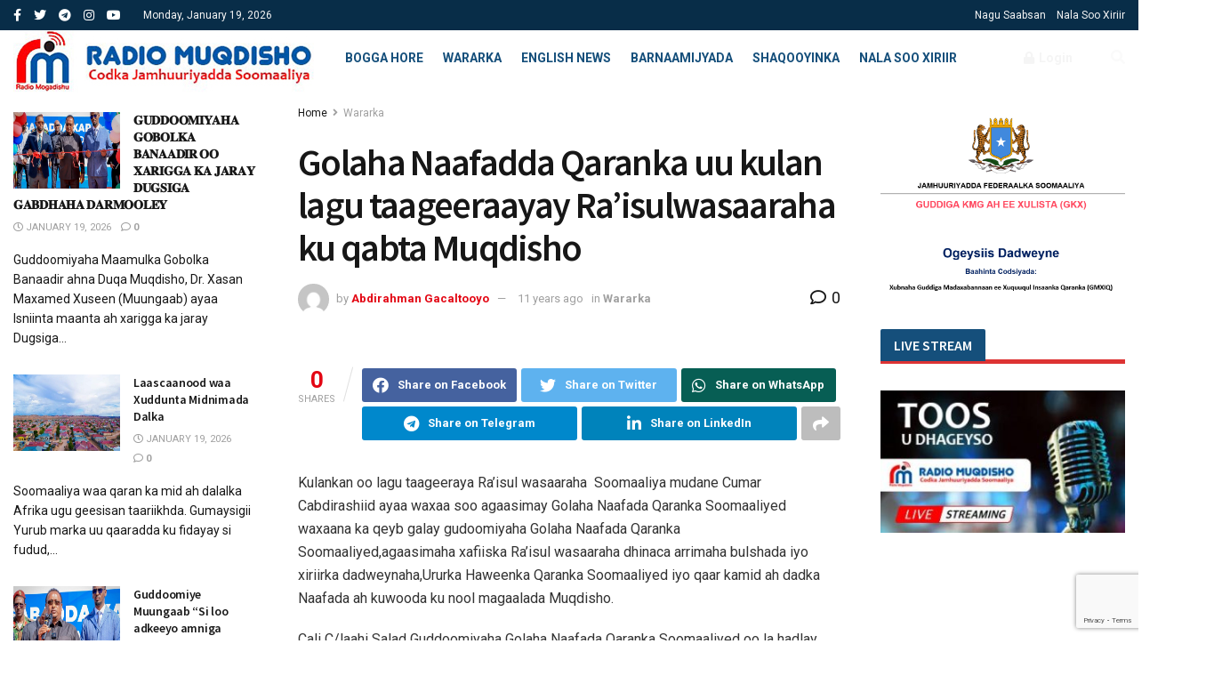

--- FILE ---
content_type: text/html; charset=utf-8
request_url: https://www.google.com/recaptcha/api2/anchor?ar=1&k=6Lc0E2kcAAAAAFs0gNnY203l-x2aLqsN20C5qEo5&co=aHR0cHM6Ly9yYWRpb211cWRpc2hvLnNvOjQ0Mw..&hl=en&v=PoyoqOPhxBO7pBk68S4YbpHZ&size=invisible&anchor-ms=20000&execute-ms=30000&cb=z3is7n3pfmx1
body_size: 48754
content:
<!DOCTYPE HTML><html dir="ltr" lang="en"><head><meta http-equiv="Content-Type" content="text/html; charset=UTF-8">
<meta http-equiv="X-UA-Compatible" content="IE=edge">
<title>reCAPTCHA</title>
<style type="text/css">
/* cyrillic-ext */
@font-face {
  font-family: 'Roboto';
  font-style: normal;
  font-weight: 400;
  font-stretch: 100%;
  src: url(//fonts.gstatic.com/s/roboto/v48/KFO7CnqEu92Fr1ME7kSn66aGLdTylUAMa3GUBHMdazTgWw.woff2) format('woff2');
  unicode-range: U+0460-052F, U+1C80-1C8A, U+20B4, U+2DE0-2DFF, U+A640-A69F, U+FE2E-FE2F;
}
/* cyrillic */
@font-face {
  font-family: 'Roboto';
  font-style: normal;
  font-weight: 400;
  font-stretch: 100%;
  src: url(//fonts.gstatic.com/s/roboto/v48/KFO7CnqEu92Fr1ME7kSn66aGLdTylUAMa3iUBHMdazTgWw.woff2) format('woff2');
  unicode-range: U+0301, U+0400-045F, U+0490-0491, U+04B0-04B1, U+2116;
}
/* greek-ext */
@font-face {
  font-family: 'Roboto';
  font-style: normal;
  font-weight: 400;
  font-stretch: 100%;
  src: url(//fonts.gstatic.com/s/roboto/v48/KFO7CnqEu92Fr1ME7kSn66aGLdTylUAMa3CUBHMdazTgWw.woff2) format('woff2');
  unicode-range: U+1F00-1FFF;
}
/* greek */
@font-face {
  font-family: 'Roboto';
  font-style: normal;
  font-weight: 400;
  font-stretch: 100%;
  src: url(//fonts.gstatic.com/s/roboto/v48/KFO7CnqEu92Fr1ME7kSn66aGLdTylUAMa3-UBHMdazTgWw.woff2) format('woff2');
  unicode-range: U+0370-0377, U+037A-037F, U+0384-038A, U+038C, U+038E-03A1, U+03A3-03FF;
}
/* math */
@font-face {
  font-family: 'Roboto';
  font-style: normal;
  font-weight: 400;
  font-stretch: 100%;
  src: url(//fonts.gstatic.com/s/roboto/v48/KFO7CnqEu92Fr1ME7kSn66aGLdTylUAMawCUBHMdazTgWw.woff2) format('woff2');
  unicode-range: U+0302-0303, U+0305, U+0307-0308, U+0310, U+0312, U+0315, U+031A, U+0326-0327, U+032C, U+032F-0330, U+0332-0333, U+0338, U+033A, U+0346, U+034D, U+0391-03A1, U+03A3-03A9, U+03B1-03C9, U+03D1, U+03D5-03D6, U+03F0-03F1, U+03F4-03F5, U+2016-2017, U+2034-2038, U+203C, U+2040, U+2043, U+2047, U+2050, U+2057, U+205F, U+2070-2071, U+2074-208E, U+2090-209C, U+20D0-20DC, U+20E1, U+20E5-20EF, U+2100-2112, U+2114-2115, U+2117-2121, U+2123-214F, U+2190, U+2192, U+2194-21AE, U+21B0-21E5, U+21F1-21F2, U+21F4-2211, U+2213-2214, U+2216-22FF, U+2308-230B, U+2310, U+2319, U+231C-2321, U+2336-237A, U+237C, U+2395, U+239B-23B7, U+23D0, U+23DC-23E1, U+2474-2475, U+25AF, U+25B3, U+25B7, U+25BD, U+25C1, U+25CA, U+25CC, U+25FB, U+266D-266F, U+27C0-27FF, U+2900-2AFF, U+2B0E-2B11, U+2B30-2B4C, U+2BFE, U+3030, U+FF5B, U+FF5D, U+1D400-1D7FF, U+1EE00-1EEFF;
}
/* symbols */
@font-face {
  font-family: 'Roboto';
  font-style: normal;
  font-weight: 400;
  font-stretch: 100%;
  src: url(//fonts.gstatic.com/s/roboto/v48/KFO7CnqEu92Fr1ME7kSn66aGLdTylUAMaxKUBHMdazTgWw.woff2) format('woff2');
  unicode-range: U+0001-000C, U+000E-001F, U+007F-009F, U+20DD-20E0, U+20E2-20E4, U+2150-218F, U+2190, U+2192, U+2194-2199, U+21AF, U+21E6-21F0, U+21F3, U+2218-2219, U+2299, U+22C4-22C6, U+2300-243F, U+2440-244A, U+2460-24FF, U+25A0-27BF, U+2800-28FF, U+2921-2922, U+2981, U+29BF, U+29EB, U+2B00-2BFF, U+4DC0-4DFF, U+FFF9-FFFB, U+10140-1018E, U+10190-1019C, U+101A0, U+101D0-101FD, U+102E0-102FB, U+10E60-10E7E, U+1D2C0-1D2D3, U+1D2E0-1D37F, U+1F000-1F0FF, U+1F100-1F1AD, U+1F1E6-1F1FF, U+1F30D-1F30F, U+1F315, U+1F31C, U+1F31E, U+1F320-1F32C, U+1F336, U+1F378, U+1F37D, U+1F382, U+1F393-1F39F, U+1F3A7-1F3A8, U+1F3AC-1F3AF, U+1F3C2, U+1F3C4-1F3C6, U+1F3CA-1F3CE, U+1F3D4-1F3E0, U+1F3ED, U+1F3F1-1F3F3, U+1F3F5-1F3F7, U+1F408, U+1F415, U+1F41F, U+1F426, U+1F43F, U+1F441-1F442, U+1F444, U+1F446-1F449, U+1F44C-1F44E, U+1F453, U+1F46A, U+1F47D, U+1F4A3, U+1F4B0, U+1F4B3, U+1F4B9, U+1F4BB, U+1F4BF, U+1F4C8-1F4CB, U+1F4D6, U+1F4DA, U+1F4DF, U+1F4E3-1F4E6, U+1F4EA-1F4ED, U+1F4F7, U+1F4F9-1F4FB, U+1F4FD-1F4FE, U+1F503, U+1F507-1F50B, U+1F50D, U+1F512-1F513, U+1F53E-1F54A, U+1F54F-1F5FA, U+1F610, U+1F650-1F67F, U+1F687, U+1F68D, U+1F691, U+1F694, U+1F698, U+1F6AD, U+1F6B2, U+1F6B9-1F6BA, U+1F6BC, U+1F6C6-1F6CF, U+1F6D3-1F6D7, U+1F6E0-1F6EA, U+1F6F0-1F6F3, U+1F6F7-1F6FC, U+1F700-1F7FF, U+1F800-1F80B, U+1F810-1F847, U+1F850-1F859, U+1F860-1F887, U+1F890-1F8AD, U+1F8B0-1F8BB, U+1F8C0-1F8C1, U+1F900-1F90B, U+1F93B, U+1F946, U+1F984, U+1F996, U+1F9E9, U+1FA00-1FA6F, U+1FA70-1FA7C, U+1FA80-1FA89, U+1FA8F-1FAC6, U+1FACE-1FADC, U+1FADF-1FAE9, U+1FAF0-1FAF8, U+1FB00-1FBFF;
}
/* vietnamese */
@font-face {
  font-family: 'Roboto';
  font-style: normal;
  font-weight: 400;
  font-stretch: 100%;
  src: url(//fonts.gstatic.com/s/roboto/v48/KFO7CnqEu92Fr1ME7kSn66aGLdTylUAMa3OUBHMdazTgWw.woff2) format('woff2');
  unicode-range: U+0102-0103, U+0110-0111, U+0128-0129, U+0168-0169, U+01A0-01A1, U+01AF-01B0, U+0300-0301, U+0303-0304, U+0308-0309, U+0323, U+0329, U+1EA0-1EF9, U+20AB;
}
/* latin-ext */
@font-face {
  font-family: 'Roboto';
  font-style: normal;
  font-weight: 400;
  font-stretch: 100%;
  src: url(//fonts.gstatic.com/s/roboto/v48/KFO7CnqEu92Fr1ME7kSn66aGLdTylUAMa3KUBHMdazTgWw.woff2) format('woff2');
  unicode-range: U+0100-02BA, U+02BD-02C5, U+02C7-02CC, U+02CE-02D7, U+02DD-02FF, U+0304, U+0308, U+0329, U+1D00-1DBF, U+1E00-1E9F, U+1EF2-1EFF, U+2020, U+20A0-20AB, U+20AD-20C0, U+2113, U+2C60-2C7F, U+A720-A7FF;
}
/* latin */
@font-face {
  font-family: 'Roboto';
  font-style: normal;
  font-weight: 400;
  font-stretch: 100%;
  src: url(//fonts.gstatic.com/s/roboto/v48/KFO7CnqEu92Fr1ME7kSn66aGLdTylUAMa3yUBHMdazQ.woff2) format('woff2');
  unicode-range: U+0000-00FF, U+0131, U+0152-0153, U+02BB-02BC, U+02C6, U+02DA, U+02DC, U+0304, U+0308, U+0329, U+2000-206F, U+20AC, U+2122, U+2191, U+2193, U+2212, U+2215, U+FEFF, U+FFFD;
}
/* cyrillic-ext */
@font-face {
  font-family: 'Roboto';
  font-style: normal;
  font-weight: 500;
  font-stretch: 100%;
  src: url(//fonts.gstatic.com/s/roboto/v48/KFO7CnqEu92Fr1ME7kSn66aGLdTylUAMa3GUBHMdazTgWw.woff2) format('woff2');
  unicode-range: U+0460-052F, U+1C80-1C8A, U+20B4, U+2DE0-2DFF, U+A640-A69F, U+FE2E-FE2F;
}
/* cyrillic */
@font-face {
  font-family: 'Roboto';
  font-style: normal;
  font-weight: 500;
  font-stretch: 100%;
  src: url(//fonts.gstatic.com/s/roboto/v48/KFO7CnqEu92Fr1ME7kSn66aGLdTylUAMa3iUBHMdazTgWw.woff2) format('woff2');
  unicode-range: U+0301, U+0400-045F, U+0490-0491, U+04B0-04B1, U+2116;
}
/* greek-ext */
@font-face {
  font-family: 'Roboto';
  font-style: normal;
  font-weight: 500;
  font-stretch: 100%;
  src: url(//fonts.gstatic.com/s/roboto/v48/KFO7CnqEu92Fr1ME7kSn66aGLdTylUAMa3CUBHMdazTgWw.woff2) format('woff2');
  unicode-range: U+1F00-1FFF;
}
/* greek */
@font-face {
  font-family: 'Roboto';
  font-style: normal;
  font-weight: 500;
  font-stretch: 100%;
  src: url(//fonts.gstatic.com/s/roboto/v48/KFO7CnqEu92Fr1ME7kSn66aGLdTylUAMa3-UBHMdazTgWw.woff2) format('woff2');
  unicode-range: U+0370-0377, U+037A-037F, U+0384-038A, U+038C, U+038E-03A1, U+03A3-03FF;
}
/* math */
@font-face {
  font-family: 'Roboto';
  font-style: normal;
  font-weight: 500;
  font-stretch: 100%;
  src: url(//fonts.gstatic.com/s/roboto/v48/KFO7CnqEu92Fr1ME7kSn66aGLdTylUAMawCUBHMdazTgWw.woff2) format('woff2');
  unicode-range: U+0302-0303, U+0305, U+0307-0308, U+0310, U+0312, U+0315, U+031A, U+0326-0327, U+032C, U+032F-0330, U+0332-0333, U+0338, U+033A, U+0346, U+034D, U+0391-03A1, U+03A3-03A9, U+03B1-03C9, U+03D1, U+03D5-03D6, U+03F0-03F1, U+03F4-03F5, U+2016-2017, U+2034-2038, U+203C, U+2040, U+2043, U+2047, U+2050, U+2057, U+205F, U+2070-2071, U+2074-208E, U+2090-209C, U+20D0-20DC, U+20E1, U+20E5-20EF, U+2100-2112, U+2114-2115, U+2117-2121, U+2123-214F, U+2190, U+2192, U+2194-21AE, U+21B0-21E5, U+21F1-21F2, U+21F4-2211, U+2213-2214, U+2216-22FF, U+2308-230B, U+2310, U+2319, U+231C-2321, U+2336-237A, U+237C, U+2395, U+239B-23B7, U+23D0, U+23DC-23E1, U+2474-2475, U+25AF, U+25B3, U+25B7, U+25BD, U+25C1, U+25CA, U+25CC, U+25FB, U+266D-266F, U+27C0-27FF, U+2900-2AFF, U+2B0E-2B11, U+2B30-2B4C, U+2BFE, U+3030, U+FF5B, U+FF5D, U+1D400-1D7FF, U+1EE00-1EEFF;
}
/* symbols */
@font-face {
  font-family: 'Roboto';
  font-style: normal;
  font-weight: 500;
  font-stretch: 100%;
  src: url(//fonts.gstatic.com/s/roboto/v48/KFO7CnqEu92Fr1ME7kSn66aGLdTylUAMaxKUBHMdazTgWw.woff2) format('woff2');
  unicode-range: U+0001-000C, U+000E-001F, U+007F-009F, U+20DD-20E0, U+20E2-20E4, U+2150-218F, U+2190, U+2192, U+2194-2199, U+21AF, U+21E6-21F0, U+21F3, U+2218-2219, U+2299, U+22C4-22C6, U+2300-243F, U+2440-244A, U+2460-24FF, U+25A0-27BF, U+2800-28FF, U+2921-2922, U+2981, U+29BF, U+29EB, U+2B00-2BFF, U+4DC0-4DFF, U+FFF9-FFFB, U+10140-1018E, U+10190-1019C, U+101A0, U+101D0-101FD, U+102E0-102FB, U+10E60-10E7E, U+1D2C0-1D2D3, U+1D2E0-1D37F, U+1F000-1F0FF, U+1F100-1F1AD, U+1F1E6-1F1FF, U+1F30D-1F30F, U+1F315, U+1F31C, U+1F31E, U+1F320-1F32C, U+1F336, U+1F378, U+1F37D, U+1F382, U+1F393-1F39F, U+1F3A7-1F3A8, U+1F3AC-1F3AF, U+1F3C2, U+1F3C4-1F3C6, U+1F3CA-1F3CE, U+1F3D4-1F3E0, U+1F3ED, U+1F3F1-1F3F3, U+1F3F5-1F3F7, U+1F408, U+1F415, U+1F41F, U+1F426, U+1F43F, U+1F441-1F442, U+1F444, U+1F446-1F449, U+1F44C-1F44E, U+1F453, U+1F46A, U+1F47D, U+1F4A3, U+1F4B0, U+1F4B3, U+1F4B9, U+1F4BB, U+1F4BF, U+1F4C8-1F4CB, U+1F4D6, U+1F4DA, U+1F4DF, U+1F4E3-1F4E6, U+1F4EA-1F4ED, U+1F4F7, U+1F4F9-1F4FB, U+1F4FD-1F4FE, U+1F503, U+1F507-1F50B, U+1F50D, U+1F512-1F513, U+1F53E-1F54A, U+1F54F-1F5FA, U+1F610, U+1F650-1F67F, U+1F687, U+1F68D, U+1F691, U+1F694, U+1F698, U+1F6AD, U+1F6B2, U+1F6B9-1F6BA, U+1F6BC, U+1F6C6-1F6CF, U+1F6D3-1F6D7, U+1F6E0-1F6EA, U+1F6F0-1F6F3, U+1F6F7-1F6FC, U+1F700-1F7FF, U+1F800-1F80B, U+1F810-1F847, U+1F850-1F859, U+1F860-1F887, U+1F890-1F8AD, U+1F8B0-1F8BB, U+1F8C0-1F8C1, U+1F900-1F90B, U+1F93B, U+1F946, U+1F984, U+1F996, U+1F9E9, U+1FA00-1FA6F, U+1FA70-1FA7C, U+1FA80-1FA89, U+1FA8F-1FAC6, U+1FACE-1FADC, U+1FADF-1FAE9, U+1FAF0-1FAF8, U+1FB00-1FBFF;
}
/* vietnamese */
@font-face {
  font-family: 'Roboto';
  font-style: normal;
  font-weight: 500;
  font-stretch: 100%;
  src: url(//fonts.gstatic.com/s/roboto/v48/KFO7CnqEu92Fr1ME7kSn66aGLdTylUAMa3OUBHMdazTgWw.woff2) format('woff2');
  unicode-range: U+0102-0103, U+0110-0111, U+0128-0129, U+0168-0169, U+01A0-01A1, U+01AF-01B0, U+0300-0301, U+0303-0304, U+0308-0309, U+0323, U+0329, U+1EA0-1EF9, U+20AB;
}
/* latin-ext */
@font-face {
  font-family: 'Roboto';
  font-style: normal;
  font-weight: 500;
  font-stretch: 100%;
  src: url(//fonts.gstatic.com/s/roboto/v48/KFO7CnqEu92Fr1ME7kSn66aGLdTylUAMa3KUBHMdazTgWw.woff2) format('woff2');
  unicode-range: U+0100-02BA, U+02BD-02C5, U+02C7-02CC, U+02CE-02D7, U+02DD-02FF, U+0304, U+0308, U+0329, U+1D00-1DBF, U+1E00-1E9F, U+1EF2-1EFF, U+2020, U+20A0-20AB, U+20AD-20C0, U+2113, U+2C60-2C7F, U+A720-A7FF;
}
/* latin */
@font-face {
  font-family: 'Roboto';
  font-style: normal;
  font-weight: 500;
  font-stretch: 100%;
  src: url(//fonts.gstatic.com/s/roboto/v48/KFO7CnqEu92Fr1ME7kSn66aGLdTylUAMa3yUBHMdazQ.woff2) format('woff2');
  unicode-range: U+0000-00FF, U+0131, U+0152-0153, U+02BB-02BC, U+02C6, U+02DA, U+02DC, U+0304, U+0308, U+0329, U+2000-206F, U+20AC, U+2122, U+2191, U+2193, U+2212, U+2215, U+FEFF, U+FFFD;
}
/* cyrillic-ext */
@font-face {
  font-family: 'Roboto';
  font-style: normal;
  font-weight: 900;
  font-stretch: 100%;
  src: url(//fonts.gstatic.com/s/roboto/v48/KFO7CnqEu92Fr1ME7kSn66aGLdTylUAMa3GUBHMdazTgWw.woff2) format('woff2');
  unicode-range: U+0460-052F, U+1C80-1C8A, U+20B4, U+2DE0-2DFF, U+A640-A69F, U+FE2E-FE2F;
}
/* cyrillic */
@font-face {
  font-family: 'Roboto';
  font-style: normal;
  font-weight: 900;
  font-stretch: 100%;
  src: url(//fonts.gstatic.com/s/roboto/v48/KFO7CnqEu92Fr1ME7kSn66aGLdTylUAMa3iUBHMdazTgWw.woff2) format('woff2');
  unicode-range: U+0301, U+0400-045F, U+0490-0491, U+04B0-04B1, U+2116;
}
/* greek-ext */
@font-face {
  font-family: 'Roboto';
  font-style: normal;
  font-weight: 900;
  font-stretch: 100%;
  src: url(//fonts.gstatic.com/s/roboto/v48/KFO7CnqEu92Fr1ME7kSn66aGLdTylUAMa3CUBHMdazTgWw.woff2) format('woff2');
  unicode-range: U+1F00-1FFF;
}
/* greek */
@font-face {
  font-family: 'Roboto';
  font-style: normal;
  font-weight: 900;
  font-stretch: 100%;
  src: url(//fonts.gstatic.com/s/roboto/v48/KFO7CnqEu92Fr1ME7kSn66aGLdTylUAMa3-UBHMdazTgWw.woff2) format('woff2');
  unicode-range: U+0370-0377, U+037A-037F, U+0384-038A, U+038C, U+038E-03A1, U+03A3-03FF;
}
/* math */
@font-face {
  font-family: 'Roboto';
  font-style: normal;
  font-weight: 900;
  font-stretch: 100%;
  src: url(//fonts.gstatic.com/s/roboto/v48/KFO7CnqEu92Fr1ME7kSn66aGLdTylUAMawCUBHMdazTgWw.woff2) format('woff2');
  unicode-range: U+0302-0303, U+0305, U+0307-0308, U+0310, U+0312, U+0315, U+031A, U+0326-0327, U+032C, U+032F-0330, U+0332-0333, U+0338, U+033A, U+0346, U+034D, U+0391-03A1, U+03A3-03A9, U+03B1-03C9, U+03D1, U+03D5-03D6, U+03F0-03F1, U+03F4-03F5, U+2016-2017, U+2034-2038, U+203C, U+2040, U+2043, U+2047, U+2050, U+2057, U+205F, U+2070-2071, U+2074-208E, U+2090-209C, U+20D0-20DC, U+20E1, U+20E5-20EF, U+2100-2112, U+2114-2115, U+2117-2121, U+2123-214F, U+2190, U+2192, U+2194-21AE, U+21B0-21E5, U+21F1-21F2, U+21F4-2211, U+2213-2214, U+2216-22FF, U+2308-230B, U+2310, U+2319, U+231C-2321, U+2336-237A, U+237C, U+2395, U+239B-23B7, U+23D0, U+23DC-23E1, U+2474-2475, U+25AF, U+25B3, U+25B7, U+25BD, U+25C1, U+25CA, U+25CC, U+25FB, U+266D-266F, U+27C0-27FF, U+2900-2AFF, U+2B0E-2B11, U+2B30-2B4C, U+2BFE, U+3030, U+FF5B, U+FF5D, U+1D400-1D7FF, U+1EE00-1EEFF;
}
/* symbols */
@font-face {
  font-family: 'Roboto';
  font-style: normal;
  font-weight: 900;
  font-stretch: 100%;
  src: url(//fonts.gstatic.com/s/roboto/v48/KFO7CnqEu92Fr1ME7kSn66aGLdTylUAMaxKUBHMdazTgWw.woff2) format('woff2');
  unicode-range: U+0001-000C, U+000E-001F, U+007F-009F, U+20DD-20E0, U+20E2-20E4, U+2150-218F, U+2190, U+2192, U+2194-2199, U+21AF, U+21E6-21F0, U+21F3, U+2218-2219, U+2299, U+22C4-22C6, U+2300-243F, U+2440-244A, U+2460-24FF, U+25A0-27BF, U+2800-28FF, U+2921-2922, U+2981, U+29BF, U+29EB, U+2B00-2BFF, U+4DC0-4DFF, U+FFF9-FFFB, U+10140-1018E, U+10190-1019C, U+101A0, U+101D0-101FD, U+102E0-102FB, U+10E60-10E7E, U+1D2C0-1D2D3, U+1D2E0-1D37F, U+1F000-1F0FF, U+1F100-1F1AD, U+1F1E6-1F1FF, U+1F30D-1F30F, U+1F315, U+1F31C, U+1F31E, U+1F320-1F32C, U+1F336, U+1F378, U+1F37D, U+1F382, U+1F393-1F39F, U+1F3A7-1F3A8, U+1F3AC-1F3AF, U+1F3C2, U+1F3C4-1F3C6, U+1F3CA-1F3CE, U+1F3D4-1F3E0, U+1F3ED, U+1F3F1-1F3F3, U+1F3F5-1F3F7, U+1F408, U+1F415, U+1F41F, U+1F426, U+1F43F, U+1F441-1F442, U+1F444, U+1F446-1F449, U+1F44C-1F44E, U+1F453, U+1F46A, U+1F47D, U+1F4A3, U+1F4B0, U+1F4B3, U+1F4B9, U+1F4BB, U+1F4BF, U+1F4C8-1F4CB, U+1F4D6, U+1F4DA, U+1F4DF, U+1F4E3-1F4E6, U+1F4EA-1F4ED, U+1F4F7, U+1F4F9-1F4FB, U+1F4FD-1F4FE, U+1F503, U+1F507-1F50B, U+1F50D, U+1F512-1F513, U+1F53E-1F54A, U+1F54F-1F5FA, U+1F610, U+1F650-1F67F, U+1F687, U+1F68D, U+1F691, U+1F694, U+1F698, U+1F6AD, U+1F6B2, U+1F6B9-1F6BA, U+1F6BC, U+1F6C6-1F6CF, U+1F6D3-1F6D7, U+1F6E0-1F6EA, U+1F6F0-1F6F3, U+1F6F7-1F6FC, U+1F700-1F7FF, U+1F800-1F80B, U+1F810-1F847, U+1F850-1F859, U+1F860-1F887, U+1F890-1F8AD, U+1F8B0-1F8BB, U+1F8C0-1F8C1, U+1F900-1F90B, U+1F93B, U+1F946, U+1F984, U+1F996, U+1F9E9, U+1FA00-1FA6F, U+1FA70-1FA7C, U+1FA80-1FA89, U+1FA8F-1FAC6, U+1FACE-1FADC, U+1FADF-1FAE9, U+1FAF0-1FAF8, U+1FB00-1FBFF;
}
/* vietnamese */
@font-face {
  font-family: 'Roboto';
  font-style: normal;
  font-weight: 900;
  font-stretch: 100%;
  src: url(//fonts.gstatic.com/s/roboto/v48/KFO7CnqEu92Fr1ME7kSn66aGLdTylUAMa3OUBHMdazTgWw.woff2) format('woff2');
  unicode-range: U+0102-0103, U+0110-0111, U+0128-0129, U+0168-0169, U+01A0-01A1, U+01AF-01B0, U+0300-0301, U+0303-0304, U+0308-0309, U+0323, U+0329, U+1EA0-1EF9, U+20AB;
}
/* latin-ext */
@font-face {
  font-family: 'Roboto';
  font-style: normal;
  font-weight: 900;
  font-stretch: 100%;
  src: url(//fonts.gstatic.com/s/roboto/v48/KFO7CnqEu92Fr1ME7kSn66aGLdTylUAMa3KUBHMdazTgWw.woff2) format('woff2');
  unicode-range: U+0100-02BA, U+02BD-02C5, U+02C7-02CC, U+02CE-02D7, U+02DD-02FF, U+0304, U+0308, U+0329, U+1D00-1DBF, U+1E00-1E9F, U+1EF2-1EFF, U+2020, U+20A0-20AB, U+20AD-20C0, U+2113, U+2C60-2C7F, U+A720-A7FF;
}
/* latin */
@font-face {
  font-family: 'Roboto';
  font-style: normal;
  font-weight: 900;
  font-stretch: 100%;
  src: url(//fonts.gstatic.com/s/roboto/v48/KFO7CnqEu92Fr1ME7kSn66aGLdTylUAMa3yUBHMdazQ.woff2) format('woff2');
  unicode-range: U+0000-00FF, U+0131, U+0152-0153, U+02BB-02BC, U+02C6, U+02DA, U+02DC, U+0304, U+0308, U+0329, U+2000-206F, U+20AC, U+2122, U+2191, U+2193, U+2212, U+2215, U+FEFF, U+FFFD;
}

</style>
<link rel="stylesheet" type="text/css" href="https://www.gstatic.com/recaptcha/releases/PoyoqOPhxBO7pBk68S4YbpHZ/styles__ltr.css">
<script nonce="hXUS0-8lC4bjotyljkHilA" type="text/javascript">window['__recaptcha_api'] = 'https://www.google.com/recaptcha/api2/';</script>
<script type="text/javascript" src="https://www.gstatic.com/recaptcha/releases/PoyoqOPhxBO7pBk68S4YbpHZ/recaptcha__en.js" nonce="hXUS0-8lC4bjotyljkHilA">
      
    </script></head>
<body><div id="rc-anchor-alert" class="rc-anchor-alert"></div>
<input type="hidden" id="recaptcha-token" value="[base64]">
<script type="text/javascript" nonce="hXUS0-8lC4bjotyljkHilA">
      recaptcha.anchor.Main.init("[\x22ainput\x22,[\x22bgdata\x22,\x22\x22,\[base64]/[base64]/bmV3IFpbdF0obVswXSk6Sz09Mj9uZXcgWlt0XShtWzBdLG1bMV0pOks9PTM/bmV3IFpbdF0obVswXSxtWzFdLG1bMl0pOks9PTQ/[base64]/[base64]/[base64]/[base64]/[base64]/[base64]/[base64]/[base64]/[base64]/[base64]/[base64]/[base64]/[base64]/[base64]\\u003d\\u003d\x22,\[base64]\x22,\x22wo51wrPDh2UQwoHCoDl7LsKVVsKgUVvCk23DocK5JMK/[base64]/CqHfCi8O2ecKGwq9aQz/Dh8OYw6hEw48Ew67Cp8OFU8K5ZRFPTMKZw5PCpMOzwpQMasOZw5XClcK3SlZ9dcK+w5ohwqAtVMO1w4oMw6weQcOEw4kDwpNvLsO/wr8/[base64]/DkUhnY8KYe8O2Y1FPW8OKwollwrc9d1rDgMOoSTp5BMKcwobCtDBZw5tTF3EZTmbCo2HCo8KOw6DDhcOsMi3DisKGw6LDisKuAnR3cB7DrcOEdG/CmjMnwo91w5RzPFvDmsKdw6V+F1FXMMK9woFJK8KIw6hcH01LJQLDlWUaWcK6wok/[base64]/CuTLClzvDisKuBcK4wo7CncO0MjcsMDvCqgImJx5iOsKfw5MOwpsRc0EmIMOCwq0wcsOGwpFEGsOAw4Adw5/CtQ3Chl9oG8KqwqfCvMK+w7/Du8OHwqTDvMKyw4DCrcKxw6Rxw6BDIMOVXMK/w65cw4bCmV5MLRdKIMOALS0pTsKONAXCsTthCGgtwpvCusOrw77CqcO5b8OoZcKbeH5EwpZdwrHCmEpmYsKDc1zDhmzCmsKdOWvClsKVL8OITzxLKsKrAcO0PWTDtjRlwq8Rwqk/[base64]/CmsKZw5zDjMKTwoDChTcrw5Vow5zDjDrDisOKWlNaIkI7w6tobsKZw61YRiPDlcODwo/DuEAFNMKIHsKtw5AIw4VNKMK/GWTDhgYsU8Olw7xlwr4saUZgwrAyYX/CvRrDocKww6MJDMKtfG/DtcOMw6bCmT3Cm8Obw7TChMKsZ8ORLW3CqsKJw4XCrjIvXE/DiUXDlzvDkMKYeHdmd8KvEMOvAG4WChk6w5RuQzfCqUFdJ1FvD8ORRyXCucOMwrHDry8FIMOpRwPDpzrCg8KBI2wCwoZNDCLCl1g3wq7Cj0jDjcKWQADCpMOZw58cNcOZPsOWTUfCpTsLwqTDhCDCoMK/wqzClMKmI15Ewp9Uwq4uKsKdFMKmwojCrDp1w7zDrm99w57DghrCpVkmwrMxZcONU8K/wpIkajnDhTddDMKnAkLCrsK4w6Bjw4luw5wuwrjDjMK/wonCtQfDhlltKcOybCVoS0zDkWB0w6TCpxfCtsOSPSE4w48dDVxCw73Cq8O1ZGTCmUUjdcOJN8KVIsKpbsOawr9TwqPCsy8vLmLDo3TDsEnCgE5gbMKKw6JuDsKMPmcswr/Cv8K1JXVPcsO/DMOdwpHCtAPCuRsjHktkwoHCsRvDo0rDrXxrCTlCw7DCpmXDv8OKw7IXw79VZFNIw5oXFUVSPsOcw5M/w4BBw61Dwp/DocKqw47DlR/Dvz/Dt8OZQWlKakDCtcO5wqfDq27Dvi5TZRvDjsO0QMKvw41iRMKLw5DDr8K+JcKYfcOZw683w4Nfw5lZwqzCuWvDllcUV8KQw51nw5cMKlpewq8jwrPDucKRw67Dkx17YsKFw6TCuEhPw5DDl8KnScONYnjCvjPDuBPCscKXfkTDu8O+WMOpw4VbfyceQT/[base64]/CscKSw4TCjCMZwosvTHstEMOvwoTCnUkfRcKfwoXCjF1GHUHCkT4NS8O6CsKhSh/DisOrbsKwwog6wonDnS/[base64]/CpMO4Z8O5a8KQaUXDvHrDpsOrw4DChMOhCSXCm8OiEcKGwojDsx/[base64]/DSIYW8KUIMKuwrbCocKSwrTCiMOUw7DDkFjDu8K6wqMAGgXCunfCk8KBUcOzw6TDllxGwrXDrzRWwo3DpU/[base64]/Dp8KAwpnCjkp1w4HCm8KbZMOXPsKaw7rCqsO0XcOSWCksbQ3DqDorw50kwprDm1zDpzDCv8OLw5nDpQjDrMOSRwPDhRZAwrYiNcOTPX/[base64]/wqk2wp4tLxsYaQRow7olDjJeGMO+FTfDg0EKH0lgw6IcWsK9W0bDk3XDp3x1dXXCnsKvwq58dWXCl0vDnnDDjMO6G8OwVMOswoprCsKDfsKow7w4wrvDhiNWwpArR8O0wp/DhcOca8O5UcO1PBjCo8KbXsOjw6xhw4lhBGARUsK3wo3CvH7Ds2PDlEDDncO4wrVpwr9wwofDtUReJmV/wqJkWTDCkSUfay3CgTHCjlRJQzA1AUzDv8OYe8OxUMK4wpvClyXDicKCPMOKw4hjQMOTHH/CvcKQO0pHGcOcCW/[base64]/KcK+w4MNw4Ixw4/[base64]/CtHLCpcKxw5oqwp8lw48ObW9VeR3CuEILwqICw50Mw6/DmCjDrhfDs8KqIlpTw7rDmMOww6nCmRzCvsK5SMOow7BHwqAaajd3IMKHw6/DmsKtwqHCvsK0HsOzaBLDhhx+w6PDqcOGLcO1w414w5kBJ8Oew5x5GibCvsO3wrR3TsKfCjnCrsOVdCUse2EoQGHCmlJ+KhrDrMKQFlVEYsObccKrw73CojHDlcOOw7QAw6XCmg/CusO1FGDCrcOfS8KNPCXDh2TChkRgwr5gw6JbwpXCnXXDnMK+e1vCuMO1AmfCvCzDn20uw4/DpCs/woEjw43CuEY0wrYracKNKsKJwoDClhUdw6bCpMOjVsO4wpNdw5A7wqfCghwMMXnCo2/DtMKPw4nCilDDhHk2LSgnCcOowoE0wpvDqcKZwpvDoBPChzEMwpk/UsKgwqfDp8KPw4bDqjk+woR/[base64]/[base64]/[base64]/DliHCr8OPYsKWw5k2BsO1wppDAHnCkMOHw5vCvBbDgcOBKcOdw4nCvE7Cn8K7w79swpnDqWJLbg4jS8OswpMqwrfCtsKPVsOCwrvCosK/wqHDrMOIJXg/PsKRDsKNcgMnFU/Ctw9VwpMITkfDnMK8DsOOfsKtwoItwrDCkj1jw5/[base64]/DkETCjsOyw50RwqbDsiBLS8KjFcKzw77CgcOyIRXCunJWw5PCiMOvwqdCw6HDqXTDisKmZigcNAkrXg4RXMKTw73CtGZ0ZsKlw4UvC8KBY03Dq8OswoXCmcKawox6QV4sUlwJfS5ZR8Omw7MABD7ChcOAO8OYw48/[base64]/[base64]/Cs2rCpsK1w70NO8OCFWUlwoDDkmvDkTrDm8KCYcOzwpLDvWU4Q0jCmTXCmGvCjzUGTDDClcOLwrARw4nDkcKmfQnCnB5dNUrDg8KRwprDmBbDvMOCOhrDjcORXCBPw4tVw6XDvsKcX0XCrMOqFiAORcK/MAPDmCjDq8OEF3/CmDk1E8K7wqXCmcK2XsOIw4LCjCpmwpFXwrVFPSbCisOnCsOvwp9QPFRKKTNoDMK6GmJhVCfDsxNKADZFwqDDrgrChMKSwo/DucKRwo9efh/CrcOBw5QLHWDCiMOje0x/woUHeTpaNcOywonDvsKIw4Vrwq0sQznCh19TA8K/[base64]/[base64]/Dp8KABcOlM2DDgArCucOOw4fCgTVuU8O2woREOmoSeEzCs04wX8K6wqZ6wo8ZbWjCg2XCmUoQwpFXw7/DncOIwpjDocO7fTtjwopEc8K4ZgsiTzHDlUFnZVV2wpZjT39jYEtWX1BkBBEvwqgXA0jDsMO5fsOHw6TDqTTCp8KnBMK9LU90wr7Dg8KfXDckwpITVcKww4HChgPDlsKHaSTCg8KZw7LDisOew58YwrjCrsODWUwSwp/CpUTCtVjCqWstEx8gQhs/wp3Cn8OywoU9w6rCqcKgSFjDuMOOTTvCu13DnhrCoDhaw5Jpw5/CmEUww6bCoTgVIW7ClHVLe0rCqywlw5DDqsOPVMKIw5XCl8Kza8OvfcKhw4gmw4Vqwo3DmTXCtCtMwpHClgcYwr7CvQ3Cm8OxGsO8YVRhOcOlLwM/w5zCpMO6w64Ed8KBdmLCnhPDgS/CgsK/DwleXcOXw43CljnDo8KiwrTDlXIQVmXCqMKkw6bChcOow4fCli9hw5DDp8OcwqNVw6IVw6sjIHsQw6zDtcKIJyDCtcO3Wz3DrX3DjcOvGR9Gwq8/wr5Jw6Jfw5PDhyUJw48FKcOSw600wqbCiD5wWsKKw6LDpsOnIcOodxIrUHMGaSHCkcOlWcOKFsO0wqEZasOgJMOEZsKZT8K7worCuAbDoBp8YwXCqMKeV2rDisOxw4LCp8OXWiTDrMOcXg1ac3/DrnRHwoLCqcK2TcKHf8O6w67CsjDCi21Yw5fDvcKdCg/[base64]/XcKawoZNCMOQwokCw6jCisKGISfClMKTY0DDtiocw6wvfsKATcO5NcOxwoIywo/CqCdQw44Cw6Ebw4QLwrtCfMKSN0Rwwo9nwrtYLSjCjMKtw5DCshUlw44XY8Omw7XDqsKyeD8vwqvCokTCvX/DicKpNUcLwpLCrHU+w4nCkRoRa3rDscOHwqoawonCkcO9wr84wpIwA8OXw4TCtlbCm8K4woLCgMOuwp1rwpEQIx3Dhwh6wpJPwopPJRjDhHM5NcKoTDYPCBXDl8Obw6bCn0XClcKIw418R8O3fsKAwpVKw5bDvsKUMcK6wqErwpAow7hML2PDhiwfwrMRw5E2w6/DlcOmL8O7wq7DiTEAw7E7RsOeQVXCmkxTw6UuBUZMw47CtntiW8KBSsO+ZMKlLcOWambCiiDDjMKEO8KoORfCjSrDgsKRN8Oiw7tIfcKFS8OXw7/ChcO9wpw7YMOWwoHDiX/Cg8OpwoXDp8OuJmhoLCXCik7Cuy4GDMKNOCzDqcKsw7oKNQIbwrTCqMKyJS/[base64]/[base64]/DrXNMwpx5w5rCusOTwoJAw7LCvMKgYcO2R8KxPMKtdl/Dp0dBwrTDu0V1dyXDpsOuA2sANcOjf8Oxw7dFTSjCj8KSfMKELmjDkgbDlcKDw5bCqjhkwpMkw5t4w7TDomnChMKVGwwKwqMawqzDucKzwoTCqsOGwp9ewq/[base64]/CvsOBayvDtUJ/Gw/CoMOqasO6fFNBS8KsR1rDk8KDDcK6w6HDscOkE8KCwrHDv3TDoADCjmnCnsOMw7HCj8K2HHkyDihUAU/Dh8OIw7PCisOXwoPDucOyHcK/OTsxGCwOw48vIsO8dBXDqsKewoMLw4LCm0cXwrnCqMKywp/ClA7DucOew4fDmcObwodIwq9COMKSwpHDj8KeMsOgMsKpwpDCv8O/ZVDCqC/DhmPClcOjw5xQLG57B8OawoI0IcKdwrXDkMO/YjTDnsKPU8OMwr/Ch8KgV8K8FQ0AewLDl8OyTcKHa11bw73CnyEhEsOeOi9swr7DqcOTZ3/[base64]/CvHnCs0wFPMOVwp0fSAsPCEPDvcOgQFDCksOYwr5AKcK4woTDssOYTsOETcK6wqbCnsOGwrvDqRdmw7vCu8KHbsKnQcOsUcK1On3CsWbDt8OqNcOzBiQhwr5jw7bCh23DsGE/GMKxPkzCqn4lw7URI0bDpSfCiBHCrTjDssOkw5rDvcOrwqjCinzDnVXDpMOGwqdGEsK4w54rw4vCuFBXwqR1BXLDnHLDg8KFwoUhFiLCgCXDmMKGYUbDu3A0KUBmwqcqE8Kgw4/Ci8OGRcK0NBRbQQYTwr5swqPCvsOgIVl2bcKtw6YRw7ddQ29WNHPDscKLaiY5TyvDscOBw7nDn1XChsO/[base64]/[base64]/CvmUQwoIew5sFw6zDqMOEw60mVsKJYGExe0TDhQMwwpBpOlo3wp/CsMKtw47CunI4w47Ch8OFJTzCq8OFw7XDvcOvw7PCtmvDj8KYV8OqC8KkwrTCq8KYw4zClcKuw4vCpMKjwp1ZQiIcwpPDuBjCo2BjeMKVLcKFw4fDisOOw7Muwo/ChcOdw5oFfChnDjZ+wpRhw7nChcOsTMKLBQ3CvcKHwrvDscODPsOZfcOFF8KwJsO/bQPDghbChlPDkVTDgcOSNhXDkE/Dm8K5w6wjwpLDkChywoTDhsOiSsOBTWRPbnMow6NkVMOewprDgmd+ccKJwpwlwqohFi3CiF1GKV86BWjCqFBhXxPDrQbDplxCw6HDk0R+w5fCgcKpUHpuwrLCrMKswoFiw6h4w5pHW8O7wr7CiHTDnH/CgGZAw4zDu2DDjcOnwrYawqk9ZsKWwrLCjsOrwph2w68rw7PDsizDjTRiRBvCkcOywpvCsMOLNsOKw4/DpH7DisOOd8OfA1cXwpbCmMOGYAxwT8KSAT9Hwo59w7kDw4pKTcOcHg3CnMKdw5JJQMKpNWpcwrR6w4TCqkZXIMO4J27DssOeGlrDgsOsLAQOw6JGw4cAZcKaw7fCu8K2H8OXagogw7PDk8OXw5IuMMKUwrwKw7PDjhhbcsOTKCzDo8OJVQnDj0/[base64]/dxPDo8OwV2HDhFwfwoUTw7lrwrQBw50lwol9TUrDkUvDpsO1Ny81Pj7CuMOrwq4yEgDCq8K+UF7CvCvDlsONHsKbG8O3DsOXw4EXw7nDk2LDkU7DuiV8w6/CicOmDjI3w6wtVMOjQcKRw49TN8KxZW9taFVvwrEtPSXChQvCrsOIeRDDo8KgwoDCm8K3FzpVwr7CtMO1wo7Cv0XCglgFbCEwK8KAAsKkKcOfRsOpwpEUwqLCkMOqDcK5ezPCih4rwosda8KcwoPDusKiwq8vwqxYHXjDrX/Cgi/DgmfCgBhEwoMJGyI2MnNtw5EXfcK6wpDDr1rCncOfJl/DrBnCigzChVN+fGM0aXMFwr5nAcKca8O8w6ZxcWjDvcOHwqLCkj7ClMO4EllpB2rDucK7wpRJw5ggwrzCtWFvdcK1CMOCanPDrncQwovClMOewoIuwrVmI8OOw519w7J5wr1EF8Osw4LDpsKHW8KrVHzDkmhnwrvChgXDgsKQw6c0AcKCw6DCvVU3Hn/CsTp5IFXDgnpzw5bCncOHwq9TQCgMH8OEwpnDgcKUbsK1w6J5wq8zQcKowoITaMKYDFMdCVBHw4nCk8KBwqrCrMOeOwAlwpc6DcKRKzbDlk/DoMKCw41XF2Nnwrdww69aC8ONbsOjw6oLIXVrATbCjMKJWcOPYcK3DcO7w6IdwpUKwojDisKiw7UQOTLCksKTw5oIImnDgMOHw6/[base64]/MB5QwrXCpWY8Kj/[base64]/Cr8Kawo7CssOceMKoLcO3f0wHwpwsw74pE0nCmw/Dm0vCkMK6w4I6e8KtTHhFwqciLcOxGSYkw47CqMKAw4fCosOPwoArG8K6wrTDix3Ck8OZVsOBbATCk8OxYgrCusKBw6VRwqLClcOfwoc/[base64]/NcKhwqMEw4XDmHZlw6h3RcKGw73Cu8KXJA/DikxywpTCn0ZowpJJZFrDrz7CkcKiw4PCnGzCrivDiCVWX8KQwrbCrMK/w5nCgAEmw4DDnsO0WiLDkcOWw5TCqMKeeDIJwqrCuiwXI3Usw5rChcOywpXCsFxqAmrDrTXDiMKHJ8KtF3wvwrLDvMOmKsKUwq9Pw4xPw4vClnTCkGk4BSDDhcOdSMO2w7Btw6XDo3PDg0JNw43Cu2XCocOVP2wBGQtkSXbDlztSw6/[base64]/DrcKBw4p9dcKow5FPw7LDonZ0w7cOVBNHa8OnwqkPw5PCosKWw7E9VMKLd8KIbMKHJS9Kw6gQwpzDj8Onw4XDsmLCpEE7YEIQwp/DjxwUw6JTKMKEwq57X8OXKDlZZVstDMK/wr3CqTIFPMKPwot+QsOgXMK1wqbDplF2w7vCscKbwqpOw50EWMOOworCggrCh8KywoDDlMOQf8KXdCfDmSfCqxHDrsKLwr3Cg8O/w51Iwoc8w5zDkkvCnMOWwoXCgXbDhMKCPkwSwpwNw5hBT8Kuwp43RMKUwq7Dq3XDiz3DrxYhw6tEwq/DogjDt8KMd8KQwofCmMKJwrsZMUfDvFFcw5xRw45gwqxSw4hJO8KRPRPCnMO4w6fCiMO5Tlxvw6RKViYFw6nDpE3DgSQlbMKIV3PDpCjDhsK6w5TDnzAhw7bCvcKxw4EiTcKFwoHDuU/DslDCnkNjw7XDqjDDm2k1XsK5T8Kuw4jDszPDrxDDu8Ktwpk6wr1xDMOdw5w4w69+VMOQwqxTK8O4D01DJMO2B8OAdg5dw4JNwrbCucOfwotrwqjDuyrDixgISTDCj27DnsK/wrFZwrjDkTbCrmk8wpjCi8Kuw63CsVEywozDu13CgMK8QsKIw5/DqMKzwprDq2QfwoNfwq7CiMOzOsKHwrfDsSUyET5sSMKzwrpPQS42wpV8dcKJw4nCk8OxMSfDuMOtfMK0d8K0F1EuwqTCpcKeTnDCh8KvHFvDmMKWYcKWwoQOTRfCoMKDwqbDvcOeZMKxw4Fcw7JjBy4cPgNAw4jCvcKWY0dNAMOvw5/Cp8OrwoZLwq3DoUJPYMKvwphDAh/[base64]/CriLDnsKCw4hSMMOKZcKzPCDDt8KPb8K9wqJJw7zChUxcwpxaAF/DvCprw4xXNjh5Z0rDrsKTwprCv8KATmh8w4HCoE0MWcOQERBaw6MqwoXCimLCuEHDqxzCjcO0wpI6w5pfwqPCvsK/R8OPYinCjMK/wrYtw6lkw51fw4dhw4Qwwp5uw5YBHF5Vw4UMCy82YTfCh0gew7fDs8K3w4DCssKfesOaHcOWw4NAwpp/X2jCiyUdCCkZwrLDjlYFw77DscOuw4c0fnxDwpDCjcKVdF3CvcKOL8KZJAnDhkk0fW/DpsO0bFltbMKqKW7DgsKlAsKhUCHDlm46w7nDgsO7H8OzwozDrDnCtsKmbmvCiEQdw7omwoF/[base64]/Dh3AAcX0Tw6fDn8Omw7dLwroCw7XDvcK4PAbDtsK9wrYZwrU1LsOzRiDCksOnwpPChMOIwrrDikIRw7XDqQoNwpsWUDnCosOsLnFBWS4bIMOHSMO3AWl/HMKvw7nDuXFzwrQkBxPDtm56w47CoXzCi8KOJkVww53CsyB3wrTCpQtDaHnDgg/CsxvCtMOMwqXDj8OUaG3DuRjDrMOsXDFqw53Cvix+wrEUFcKgb8K1GSZ+wpAeWcKLPTcGwpE/w5nDm8OxG8O6ZBzCsRDCp2fDiGzDg8Oiw6zDp8O9wpFhAMOFCnZAen8GEgvCsk3CgAnCtUvDjFgiMMKjOMK5wqHCmRHDiWLDlsKBYjLDicKNAcOYwprDosKcCsOnNcKKwp4aGWkFw5XDsl/[base64]/CpisNeMOMwoEswqrCtcOgw60awrxjEHteF8O/w5MZw5wEdgjCr1jDtcK7aS3DocOrw63CtRjDpnN2Ym0oOmbCvDbCicKpcxVpwpPDuMO+NxUnWcOzd2pWwq5rw6ssIMOTw5/[base64]/DrsKbK8KOSSfClsO5w5jCm8KKw4fDnMKUwoXCgjjDg8K3wr0iwprCpcKWJVnCqg99dMK8wpTDkcOJwqYIw5h/csO8w75dOcOOQ8O4wrPDqzATwrjDvcOcEMK3wr12G38JwpNhw5XCvMO1w6HClSfCr8OcQDLDgsOKwqnDnFtRw6JVwrZwdsKGw4QqwpTCmhgpbQxtwqjDmmzCknIcwpwEwqrDicKsCcOhwoMJw7tOUcOqw7x5wpIdw6zDqkrCu8Kgw55DFhxjw6psESXDq0DDiRF/IgNBw5JqGUhyw5MkPMOYc8KOwqXDmnnDtcKCwq/[base64]/[base64]/CumY/wobDngfDn3dlwopCwqAkw6YJelzCmsKoUsOKwrPCm8Ojwox7woVNYhItXxhwVE3Chx8ec8Opw57CmysDIx3Dqg5wXsKnw47DmcKkd8OowrFkw54OwrDCpTphw6R6IBRoXwF8B8OcFsO4wrB5w6PDicKIwqR3IcK/wrtnJ8OgwpM3D3gFwpBCw5zCoMOnAsObwqrDq8Ofw4fCicOxW1EwMQ7CoTx2EMKOwpzDrhfDiyDDnjDCqMO3wrkAPjvDhlHDncKoasOqw54pw7Uuw4HCucOiwqpzAzPDligZaXg6w5LDncK6CMONw4vCkCFQw7U/HDzDtcO3XsO/[base64]/DpiTDi8KXai3CscOWWU3CqsO1FGfDg8KRaF1qJmogwrnCohU+wqd6w6FwwoArw4ZmV3bClFQCNMO5w4fCvcKSPcKRWU3CoXkswqQ4wqrChsKrXlUCwo/DhsKuHkbDk8Knw7fCuGLDpcKJwpguFcK4w5FhXx3DrsKxwrvCjTvCswLDiMOLJlHDmcOYeSPDpcOgw5AZwoHDnTNiwojDqkXDhDzChMOWw5bClkQaw4nDncOAwoHDvHrCkcKrw4PDpsKKRMOWE1AMBsO6GxRHaAEDw5wlw6rDjjHCpSLDsMOlHSfDpzTCksKZO8KFwq/DpcOVw7NVwrTDvlbChz83UElCw4zDkhjCl8OrwojCl8OVRsOaw5VNZwJVw4YuMn4HCDxnQsOAMTvCpsOKQhAqwrY/w63CksKdDsK0STjCqS8Sw7VSKC3Cq1BEBcKIw7bDgjTDiQZ0ScOWcQl/w5fDjkUBw78WRsKow6LCo8OsJsOBw6zChUnDpUwEw6BnwrDDhcOwwpVCNMKdw4zDj8KLwpEuAMKKDMOxKXTClgTCg8Ofw5ZoUsOIE8Kzw7goK8Kjw5TChEUewrvDliPDsigYGgJkwpAvR8Oiw77Dpk/DocKnwonDtz47HcO7ZcKXDGzDmSXCqhIWCSLDg3JaMMOTJxfDpcKGwrF0DBLCoGvDlmzCvMOdGMKKGsKgw4bCt8O+wp4rXwByw6zChMOVA8Kmcj4vwo8/w7/DjFcNw7nDgcOMw73Dp8OQw7wwNF5oPsO2e8Kow7DCgcOVBQrDqsKTw51FX8KQwo9Gwq0kwo7Co8O1CcOsFGxpdMO0XxTCl8KaK0R9wrQfw7k3YMOlT8OTRiRhw5Elw4/DisK1ZyvDqsKRwrvDrHIhG8OYYXJDDcOWE2bCqcO+e8OcScKxLE3DnA3CrcO6T1UjRDAowoQEQhU5w7jCmAXCmS/[base64]/[base64]/w55edMKHw6UDMMOSw5TCiMKqRsObwq0OPsK4wrtdwp7DjsKoIMOOGn/DmwYhTsKtw4MZw7sqwqx6w7tfw7jCsj4GBcKvQMO7w5pHwpTDt8KILsONan3DuMK5w6PDhcKMwoMscsOYw5zDog0wIsKDwqh4D0FiSsOywqlkBBZmwrcnw4Jswp/CvMKEw4hrw5x+w5HClHoNXsKkw5vDj8KFw4DDmSfCnsKtF0Eqw54zGsKiw64VDE7CiUjCvFgFw6fDvQ3DlWnCp8K8b8OHwrkEwozCjmrCsH7DvcO4FTfCosOAZMKEwoXDokhjAF/[base64]/[base64]/CvSw6WBHCoCrDhMOMSgEtw6ddwr/CgW1iX2gpcsKiQQ/[base64]/Ckg9xwo7DkANad8Onwq9YZsOOw4DCmUvDlcKCwqDCr0g6MwrDj8OmanLDrm5FCWnDm8OkwqfCmMOrw73CqjHDgcOHIDvDocKiw4s7wrbDo1oxwphfPcK9I8K1w7bDpMO/[base64]/[base64]/Ch8ONw7fCjcOtw4pjTW7DnMOQwrbDgQRJfcO4w6tgT8O3w65FSMO7w4PDmhV5w7pvwpPCsipGacO4wrDDrMOgcMKEwp3DjcKUQcO1wpTCqiBSRl8FXzDCqcOXwrRjdsOUIRhyw4rDkGXCuTrDpEQbS8Kpw4sBdMO2wo0/w4PDo8O9K0DCsMK6PUvCtnXDlcOnBMOEw6TCp3E7wqrCn8Oew7nDksKswr/CrlMTRcOwZnhow6/DssKfwpfDtcOgwqjDncKlwrkzw6FoSsKww7rCjVklXXMqw6Ugd8KUwrTCiMKYwrBfwrfCqMOSTcOIwo3Ci8O0FH/DmMKgwosyw5ptw75yQlwuwrJVbHkLDMKfay7Dt0IdWmUXwozCnMOyWcOLS8Omwr0Fw4s7w6vCuMK9wqrCisKONC3CqHDDtm9mYg/DvMOFwqolDBlSw5bCmHcCwrTCtcKDBcO0wopIwqxYwqdWwr53woDDlmLDoQ/DqTDCvR/CtToqJMOlVsKxNGvDpSPClCh5J8KYwonCnsK/[base64]/w5HDssKtb8OEcsKDw6/CjMKfwq3DgyzCiMOww5PDkMK2IGgqwqDCmcOywrjDmgtlw7XDrsKYw7nCjQUsw50EBMKLASTCrsKXw4QhY8OLEFzDhFd3JE5RQsKRw7xsdgvDhU7CpCgqEEl8Vh7DocKzwpvCv3bDlXpzQVx3w6YBS0IvwpfDgMK/w7h1w55Hw5jDrMKgwrUsw409wrDDrRjDqWLChMKdw7TDrCPCgTzDvsOAwpw3wqFYwp5ZPsO3wp3Dtx8rWsKvw64RcsO9MMOob8KiQlVxKcKKKsOoQWgOEV9Yw5l2w63DtlMiQ8KpI3sKwqBeF13DoTfDkcOtwqoGw6PCr8Kwwq/Dpn/DgGo0woMPQ8OUw58Lw5/DucOeGsKbwqLDpmIpw78PMsKTw644O20Tw67DgcK+A8ONw7kBQyDCkcOva8Kww7TCn8Omw7R3PsOHwrDCm8O4dcKmfCfDqsOpwrDCiTzDihzCtcKhwqTCocOWWcODw4/CtsOQfGPCqWbDpA7DqsONwoFMwrXDgTA4w4IJw6laO8KHw4/DtlLDosOWO8KOPGFoCsK3RjvCmMOfTh5lNcOCcsKxw6sbwpnDiiI/BcORwpRpcS/[base64]/DpV/DjSRcQnFBWsO+ak5awpnDrFl0bsKXw4hWBRvDqn9ywpULw7p6BRzDgQcww6TDrMKQwr1NMcKGwpwvXCbCkiIGBwNswqTCvcOlF2EZwo/DvsKYwqrDuMKnKcKPwrjCgsOsw6Mgw5/CocOvwpotwojCiMOHw4XDsiRYw4fDox/DpMKkEkrDrTHDnQPDkw8dO8OuNUnDlU1ew5l4wpxkwovDpDkLwrhtw7bDocKJwpcYwoXDp8KvTRVWFMO1bsO/FsKmwqPCs2zCpgDCuyk3wp3CjFDChVQ5EMOWw7bCtcO0wr3Cu8OdwpzDtsKbesKJw7bDjVbDkGnCrMKNVsOwFcKoBBBzw5XDi3LDjsO5GMO/TsK6PS90QcOQQMOlVwjDjzRAQMKzw67DosOxw7/Ci24/w6MTw4YKw7F4w6DCphbDkGoPw7/CgCfCksOpWjAfw5l6w4hdwqUGEcKtwpoPM8KNwrjCqMKLUsKKcw5twrPCp8K5ekF5JH7Du8K9w4LCqHvDgwTCnMODHBDDusKQwqrClitHR8OAwq9+aHdDVsOdwrPDswPDs1MfwqZ/RsKkEWVNwovCocOKc0pjRSTDrcOJGHzCqT/[base64]/Cr8KfKcKvLnDChQLCsTY/[base64]/w5bDm8KWw501wq1Me0ZKw6fCnQpFQsKtw6DCl8KoWMOnw4nDiMO0wodUSH9lEsKFPcKYwoEGKcOGIcO5E8O2w4zDvFvCh2/[base64]/[base64]/[base64]/[base64]/Dg8OMX8KYw4zDkMOUXMKWAMK+U8OuNCnDqy/DmzlJw6DCuDBrOH7CosOOK8Ojw41jwrcddsODw7vDucKhOl3CqTBgw47DsDbCgVgtwqhCw4XClU4rbj8hw4XDgX8SwrnDoMO0woEVwr0bwpPCrcK+X3NiMQbDnGpNVsOFP8OzbUzCmsOaQ0hdw7DDncOVw7/Ck3nDn8KcflALw5BCwpPCvWnDvcO8w4DCk8KEwrvDosOowr5tZcOKWHZ7wroYU3tPw600wrbCg8Oyw6NyKsK5cMOTX8KDE0jDlXDDkBkQw4vCuMOyQhoSUnjDqSwjZW/Ci8KFZ0/DnDrDvV3CuXVTwp9gLwLCv8OKGsKawpDChcO2w5DClUd8LMK0ZmLCs8KFw5LDjB/[base64]/aMK3azbCuU57YcKjC8OuMcORw7jDlsK7BnENw4rChcOXwpMhUxJ3fkXDlg9Jwq7Dn8KKf0/DlVljEzzDg37DuMOcMVNqG3zDtmYvw7QiwqTCl8Obw4nDuHjDgcKlD8O7wqTChhshwrrChF/Dj2UVSX3Drg5Two0ZO8O0w6cmw5dywqp9w5E2w6lOD8Ktw7hIwo7DuTViHijClcKrHMOTC8O6w6MDE8OkeBHCgV4LwrbCngbCqUdjw7YHw6UOIB43DV/DohvCmcOeQcKaACnDi8KAwpZlWikLw6XCvsKhBinDnAUjw5HDl8KFw4jCisKpbMOQX10oGg5RwosSwqV/w45owqvDsWzDu1/[base64]/DoT/CqsO1UFUwwogLw7lAR8OlYnlUw4HCn1/Co8KeK3fCs1DCnhxcwrfCi2DClcOlwpnCjT1aGsK/[base64]/w4fDv8OPdcOlwrM9w6fDhgfDqTLDhxnCokRGdsO8dAHCgwtXw5bDiiEgw61kw6tuaWXDhcO3CcK/ZcKCU8OnfcKJacKDZy1VBMOdfsOGdGhew5vClQvCs1fCiAnCi1bDmWBnw7ksO8OSSSMGwpzDoDF2CkbCj2EZwoDDr0bDn8Kdw7HCo3gtw4rCnAASwqDCrsOgwoTDmMK3NWXDgMOyNT8cwpQqwrQYwp3Dg0zCrgfDrHlEdcKOw7o0S8KowoYzXXfDpsORDisld8KCw5/CuQXCsA9MKFNdwpfCrsOwacKdw5psw5YFwroVw504UsKUw6/DqMOSNxnDt8O9wq3ChMOiYhnCkMOWwqfCmArClUfDpMOzXSoTRsKKw6gcw5TDtlbCgcOBFMKcYB/Do3vDtsKoOsOiE0oLw5YrVMOFw5QvJcO9ChI6wobCtMKQwoUAwqAAdz3DqFsGw73DosOFwq7DtsOewrRdGx7Cv8KCK1VVwpLDisK6NjoTCcOowqHCm1DDo8OFXEwgwpXCuMO3EcKwEGzCksOzw7/CgMKOw6XDvWtEw7llVilTw5ppXUkpFSfDiMOpBXzCrkrCg3jDgMOfJRPCmMKkKzHCm3/CoXxYIsOGwqjCtm/Cpl8/AlnDj2nDr8KZwpg4GRc1YsOJWMKkwo/CoMKXeQzDhhLDlsOiK8KAwpvDkcKZTmnDl2XCnB5dwqzCjcOQH8OwcRJMfSTCkcK9OcKNJ8OEUGzCjcOLdcK4fxHCrynDrsOgBsKmwol2wonDisOyw6vDqCIfP3XDq1g5wqrCl8KFb8K5wpPDnBfCvMKgwpXDg8K8LGHCj8OKAUQ+w5MUO3zCpsO6wrnDq8OVFXB/w6YVwo3Dglxjw4AwcVzCuiJiw6LDrF/Dgz3Dg8KpWjfDqMOewrzDi8KMw68mHS0Iw7IlIcOaa8O8KXrCoMKbwo/CisO8IsOgwo0lH8Omwp7CvsOkw6hIVsKSX8KjDjnCvcO/w6I4w5Jlw57Cn27ClMOAw6vChAjDu8Kdw5vDtMKCJ8OJQUgTw67CgBQuc8KtwpfCjcKhw4fCosODecK1w5rDvsKaMsO8wqvDo8Oow6DDpWA4X08gw4TCuT3Co3svw40gNSlAwowEd8O+wqEhwpLClcOEFsO7R0J/OCHCg8OYchhXeMO3wr4oIMKNw4XCiG5maMKeNMKOwqTCiSPCv8Ogw4RGWsKZw5rDolF4wozCssK1w6YWKXgKWsKGSwPCuAR8wqMIw4nDvTXCqg3Cv8KDw6U2w67DoS7CtMOOw6zCoizCmMKeKcOKwpRXYnPCocKtbD8twrVow47CjMKPw6LDuMO4ScKFwp5RQD/DjMO+ccKKW8O1asObwrzCnSfCpMK4w7DChEtea2hAwqETejfCscO2FE1mRlpOw5EEw7jCmcOXdhbCosO3FlTCtMOrwpDCjX3CrsOrT8KBIMOrwoxxwpV2w5rDngDDoSnCr8OZwqRWWnEqDcKTwo3CgwDDg8KMXwPDpyZtwpDDpcOjw5VDwpnCmMKWw7/DvBPDlXwxUGDClgQjEsKSTcOdw7MQasKAU8OmEkA4w7vCk8O/Z03CvsKcwqM5TnHDo8Oow7F4woglPMOWDcOOEwLCjw1xM8KYw5vDjRJkYMOoHMO7w6VrQsOywo0pFmwtwpAxB33CrMObw50cbgvDmC5rJRTDrw02CsOAwqPCmRUdw6vDs8KJw5YgC8KXw7jCtsOxSMO6w5/DmmbDiioTLcOPwpcGwpt4NMO0w4wXOcOOwqXCknBaBz3DsSYWQUZ2w7/ChE7ChMKxw6PDhnRdO8OfYgLCrFnDuAbDky3DpArCjcKMw63DmgBfwq4RZMOgw6vCv0jCocOwacOkw4zDvCUwQhzCkMO5wrXDoxYRCmHCqsKqU8KYwq4pw4DDicOwVnvCkz3DtjfCg8OvwrTDs2I0DcOsOcK2XsK+woBPwr/CvBPDo8O8w4olGsKpQsKCccKVX8K9w6pFw5d4wqR5e8OnwrvDrMKHw5NDworDgsO6w7oMwpgjwr13w6LDjgBtw6o6wrnDqMK/wp7Do23DsUXCuC3DmhHDrcKVwpTDlcKJwqRbIyA8XU13fEXChB/DusOZw6bDtsKYZ8Kuw7VsFjvCjUMzSDrCmWZGU8OaMMKuODTCgXvDsALChnXDnSrChcORFFtyw7LDrMOUF2/[base64]\\u003d\x22],null,[\x22conf\x22,null,\x226Lc0E2kcAAAAAFs0gNnY203l-x2aLqsN20C5qEo5\x22,0,null,null,null,1,[21,125,63,73,95,87,41,43,42,83,102,105,109,121],[1017145,130],0,null,null,null,null,0,null,0,null,700,1,null,0,\[base64]/76lBhnEnQkZnOKMAhk\\u003d\x22,0,0,null,null,1,null,0,0,null,null,null,0],\x22https://radiomuqdisho.so:443\x22,null,[3,1,1],null,null,null,1,3600,[\x22https://www.google.com/intl/en/policies/privacy/\x22,\x22https://www.google.com/intl/en/policies/terms/\x22],\x223GJQ+I3vAagIDx5n4yEJaJOoUaHxdgJz4UHTHqrBvq0\\u003d\x22,1,0,null,1,1768827906756,0,0,[97,77,171,130,74],null,[146],\x22RC-cF24sG9x7BYBPQ\x22,null,null,null,null,null,\x220dAFcWeA5iTbbCCEmk1SWuySpQQfoAKOIQl6ZDH6muxwSU9vZPir9n6yHRB_ITIRNTWNm0O2cV91Oxuq67dhlDhpDi8dRNChMCcA\x22,1768910706816]");
    </script></body></html>